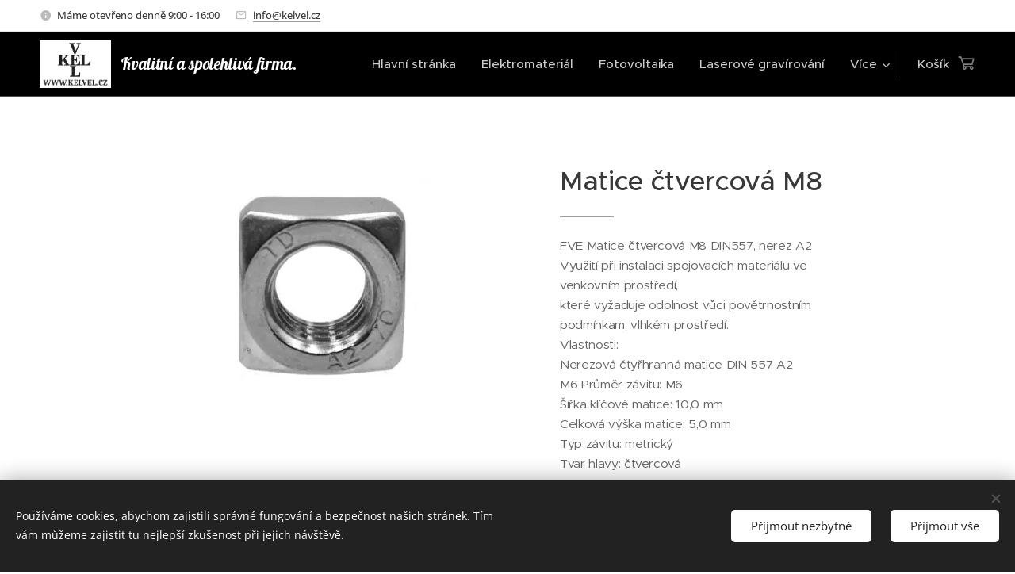

--- FILE ---
content_type: text/css
request_url: https://duyn491kcolsw.cloudfront.net/files/2w/2w4/2w450e.css?ph=d448302c98
body_size: 124
content:
:root{--ac-color:#e08053;--ac-color-h:19.148936170212778;--ac-color-s:69.45812807881774%;--ac-color-l:60.19607843137255%;--ac-color-rgb:224,128,83;--ac-acs:94;--ac-acl:25;--ac-acd:-20;--ac-basic:#fff;--ac-basic-rgb:255,255,255;--ac-basic-h:0;--ac-basic-s:0%;--ac-basic-l:100%}